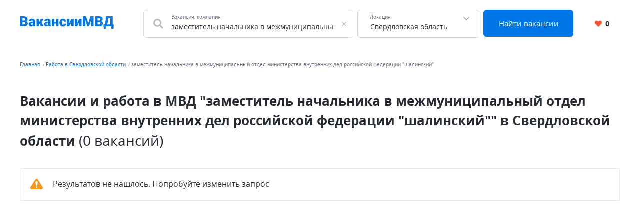

--- FILE ---
content_type: text/html; charset=UTF-8
request_url: https://xn--80aaeckwanvh8b.xn--p1ai/sverdlovskaya-oblast/%D0%B7%D0%B0%D0%BC%D0%B5%D1%81%D1%82%D0%B8%D1%82%D0%B5%D0%BB%D1%8C+%D0%BD%D0%B0%D1%87%D0%B0%D0%BB%D1%8C%D0%BD%D0%B8%D0%BA%D0%B0+%D0%B2+%D0%BC%D0%B5%D0%B6%D0%BC%D1%83%D0%BD%D0%B8%D1%86%D0%B8%D0%BF%D0%B0%D0%BB%D1%8C%D0%BD%D1%8B%D0%B9+%D0%BE%D1%82%D0%B4%D0%B5%D0%BB+%D0%BC%D0%B8%D0%BD%D0%B8%D1%81%D1%82%D0%B5%D1%80%D1%81%D1%82%D0%B2%D0%B0+%D0%B2%D0%BD%D1%83%D1%82%D1%80%D0%B5%D0%BD%D0%BD%D0%B8%D1%85+%D0%B4%D0%B5%D0%BB+%D1%80%D0%BE%D1%81%D1%81%D0%B8%D0%B9%D1%81%D0%BA%D0%BE%D0%B9+%D1%84%D0%B5%D0%B4%D0%B5%D1%80%D0%B0%D1%86%D0%B8%D0%B8+%22%D1%88%D0%B0%D0%BB%D0%B8%D0%BD%D1%81%D0%BA%D0%B8%D0%B9%22
body_size: 7978
content:


    <!DOCTYPE html>
    <html lang="ru-RU">
        <head>
            <meta charset="UTF-8">
            <title>Вакансии и работа в МВД &quot;заместитель начальника в межмуниципальный отдел министерства внутренних дел российской федерации &quot;шалинский&quot;&quot; в Свердловской области</title>
            <meta http-equiv="X-UA-Compatible" content="IE=edge">
            <meta name="viewport" content="width=device-width, initial-scale=1">
            <meta name="application-name" content="Поиск работы с xn--80aaeckwanvh8b.xn--p1ai"/>
            <meta name="msapplication-TileColor" content="#FFFFFF"/>
            <meta name="msapplication-TileImage" content="/mstile-144x144.png"/>
            <meta name="msapplication-square70x70logo" content="/mstile-144x144.png"/>
            <meta name="msapplication-square150x150logo" content="/mstile-144x144.png"/>
            <meta name="msapplication-wide310x150logo" content="/mstile-144x144.png"/>
            <meta name="msapplication-square310x310logo" content="/mstile-144x144.png"/>

            <link rel="shortcut icon" type="image/x-icon" href="/favicon.ico"/>
            <link rel="apple-touch-icon-precomposed" sizes="57x57"
                  href="/apple-touch-icon-57x57.png"/>
            <link rel="apple-touch-icon-precomposed" sizes="114x114"
                  href="/apple-touch-icon-114x114.png"/>
            <link rel="apple-touch-icon-precomposed" sizes="72x72"
                  href="/apple-touch-icon-72x72.png"/>
            <link rel="apple-touch-icon-precomposed" sizes="144x144"
                  href="/apple-touch-icon-144x144.png"/>
            <link rel="apple-touch-icon-precomposed" sizes="120x120"
                  href="/apple-touch-icon-120x120.png"/>
            <link rel="apple-touch-icon-precomposed" sizes="152x152"
                  href="/apple-touch-icon-152x152.png"/>
            <link rel="icon" type="image/png" href="/favicon-32x32.png" sizes="32x32"/>
            <link rel="icon" type="image/png" href="/favicon-16x16.png" sizes="16x16"/>

            <meta name="csrf-param" content="_csrf-frontend">
<meta name="csrf-token" content="jth-574wzPMxb6enbGMiqrGqMzgyQF1qpchhWhSOrGTB9Syl6Fb6kX4tlvQrMk_88odAWmM3Cw3vkDRoc-nPJg==">
            <meta property="og:site_name" content="xn--80aaeckwanvh8b.xn--p1ai">
<meta property="og:type" content="website">
<meta property="og:image" content="https://xn--80aaeckwanvh8b.xn--p1ai/white_logo_600x315.png">
<meta property="og:title" content="Вакансии и работа в МВД &quot;заместитель начальника в межмуниципальный отдел министерства внутренних дел российской федерации &quot;шалинский&quot;&quot; в Свердловской области">
<meta name="description" content="Бесплатный и удобный поиск работы в МВД в Свердловской области. Найди работу среди сотен бесплатных объявлений со всех популярных сайтов. Только проверенные вакансии.">
<meta property="og:description" content="Бесплатный и удобный поиск работы в МВД в Свердловской области. Найди работу среди сотен бесплатных объявлений со всех популярных сайтов. Только проверенные вакансии.">
<meta property="og:url" content="https://xn--80aaeckwanvh8b.xn--p1ai/sverdlovskaya-oblast/%D0%B7%D0%B0%D0%BC%D0%B5%D1%81%D1%82%D0%B8%D1%82%D0%B5%D0%BB%D1%8C+%D0%BD%D0%B0%D1%87%D0%B0%D0%BB%D1%8C%D0%BD%D0%B8%D0%BA%D0%B0+%D0%B2+%D0%BC%D0%B5%D0%B6%D0%BC%D1%83%D0%BD%D0%B8%D1%86%D0%B8%D0%BF%D0%B0%D0%BB%D1%8C%D0%BD%D1%8B%D0%B9+%D0%BE%D1%82%D0%B4%D0%B5%D0%BB+%D0%BC%D0%B8%D0%BD%D0%B8%D1%81%D1%82%D0%B5%D1%80%D1%81%D1%82%D0%B2%D0%B0+%D0%B2%D0%BD%D1%83%D1%82%D1%80%D0%B5%D0%BD%D0%BD%D0%B8%D1%85+%D0%B4%D0%B5%D0%BB+%D1%80%D0%BE%D1%81%D1%81%D0%B8%D0%B9%D1%81%D0%BA%D0%BE%D0%B9+%D1%84%D0%B5%D0%B4%D0%B5%D1%80%D0%B0%D1%86%D0%B8%D0%B8+%22%D1%88%D0%B0%D0%BB%D0%B8%D0%BD%D1%81%D0%BA%D0%B8%D0%B9%22">
<meta name="robots" content="noindex">
<link href="https://xn--80aaeckwanvh8b.xn--p1ai/sverdlovskaya-oblast/%D0%B7%D0%B0%D0%BC%D0%B5%D1%81%D1%82%D0%B8%D1%82%D0%B5%D0%BB%D1%8C+%D0%BD%D0%B0%D1%87%D0%B0%D0%BB%D1%8C%D0%BD%D0%B8%D0%BA%D0%B0+%D0%B2+%D0%BC%D0%B5%D0%B6%D0%BC%D1%83%D0%BD%D0%B8%D1%86%D0%B8%D0%BF%D0%B0%D0%BB%D1%8C%D0%BD%D1%8B%D0%B9+%D0%BE%D1%82%D0%B4%D0%B5%D0%BB+%D0%BC%D0%B8%D0%BD%D0%B8%D1%81%D1%82%D0%B5%D1%80%D1%81%D1%82%D0%B2%D0%B0+%D0%B2%D0%BD%D1%83%D1%82%D1%80%D0%B5%D0%BD%D0%BD%D0%B8%D1%85+%D0%B4%D0%B5%D0%BB+%D1%80%D0%BE%D1%81%D1%81%D0%B8%D0%B9%D1%81%D0%BA%D0%BE%D0%B9+%D1%84%D0%B5%D0%B4%D0%B5%D1%80%D0%B0%D1%86%D0%B8%D0%B8+%22%D1%88%D0%B0%D0%BB%D0%B8%D0%BD%D1%81%D0%BA%D0%B8%D0%B9%22" rel="canonical">
<link href="/dist4/vacancylist.css?v=1678192656" rel="stylesheet">        </head>
        <body>
                        
<div class="page"><header class="header">
    <div class="area">
        <div class="header__content">
                        <div class="header__main-logo main-logo">
                <a class="main-logo__link link" href="/" aria-label="Все вакансии МВД в одном месте">
                    <svg width="188" height="25" viewBox="0 0 188 25" fill="none" xmlns="http://www.w3.org/2000/svg">
    <path d="M8.61133 11.5371H3.48438L3.45703 8.39258H7.61328C8.36068 8.39258 8.95768 8.31055 9.4043 8.14648C9.85091 7.97331 10.1745 7.72266 10.375 7.39453C10.5846 7.06641 10.6895 6.65625 10.6895 6.16406C10.6895 5.59896 10.5846 5.14323 10.375 4.79688C10.1654 4.45052 9.83268 4.19987 9.37695 4.04492C8.93034 3.88086 8.35156 3.79883 7.64062 3.79883H5.28906V20H0.490234V0.09375H7.64062C8.87109 0.09375 9.9694 0.207682 10.9355 0.435547C11.9017 0.654297 12.722 0.991536 13.3965 1.44727C14.0801 1.90299 14.5996 2.47721 14.9551 3.16992C15.3105 3.85352 15.4883 4.66016 15.4883 5.58984C15.4883 6.40104 15.3151 7.16211 14.9688 7.87305C14.6224 8.58398 14.0436 9.16276 13.2324 9.60938C12.4303 10.0469 11.332 10.2747 9.9375 10.293L8.61133 11.5371ZM8.41992 20H2.32227L3.96289 16.3086H8.41992C9.07617 16.3086 9.60026 16.2083 9.99219 16.0078C10.3932 15.7982 10.6803 15.5247 10.8535 15.1875C11.0358 14.8411 11.127 14.4583 11.127 14.0391C11.127 13.5286 11.0404 13.0866 10.8672 12.7129C10.7031 12.3392 10.4388 12.0521 10.0742 11.8516C9.70964 11.6419 9.22201 11.5371 8.61133 11.5371H4.57812L4.60547 8.39258H9.43164L10.5527 9.65039C11.8835 9.5957 12.9362 9.78255 13.7109 10.2109C14.4948 10.6393 15.0553 11.2044 15.3926 11.9062C15.7298 12.6081 15.8984 13.3418 15.8984 14.1074C15.8984 15.4108 15.6159 16.5 15.0508 17.375C14.4948 18.25 13.6608 18.9062 12.5488 19.3438C11.4368 19.7812 10.0605 20 8.41992 20ZM26.0293 16.2812V10.1836C26.0293 9.76432 25.9701 9.4043 25.8516 9.10352C25.7331 8.80273 25.5462 8.57031 25.291 8.40625C25.0358 8.23307 24.694 8.14648 24.2656 8.14648C23.9193 8.14648 23.623 8.20573 23.377 8.32422C23.1309 8.44271 22.944 8.62044 22.8164 8.85742C22.6888 9.0944 22.625 9.39518 22.625 9.75977H18.0176C18.0176 9.07617 18.168 8.44271 18.4688 7.85938C18.7786 7.26693 19.2161 6.75195 19.7812 6.31445C20.3555 5.87695 21.0391 5.53971 21.832 5.30273C22.6341 5.05664 23.5273 4.93359 24.5117 4.93359C25.6875 4.93359 26.7357 5.12956 27.6562 5.52148C28.5859 5.91341 29.3197 6.5013 29.8574 7.28516C30.3952 8.0599 30.6641 9.03516 30.6641 10.2109V16.2676C30.6641 17.2337 30.7188 17.9674 30.8281 18.4688C30.9375 18.9609 31.0924 19.3939 31.293 19.7676V20H26.6719C26.4531 19.5443 26.2891 18.9883 26.1797 18.332C26.0794 17.6667 26.0293 16.9831 26.0293 16.2812ZM26.5898 10.9629L26.6172 13.4238H24.5801C24.1517 13.4238 23.7871 13.4831 23.4863 13.6016C23.1947 13.7201 22.9577 13.8841 22.7754 14.0938C22.6022 14.2943 22.4746 14.5221 22.3926 14.7773C22.3197 15.0326 22.2832 15.3014 22.2832 15.584C22.2832 15.8574 22.347 16.1035 22.4746 16.3223C22.6113 16.5319 22.7936 16.696 23.0215 16.8145C23.2493 16.9329 23.5046 16.9922 23.7871 16.9922C24.2975 16.9922 24.7305 16.8965 25.0859 16.7051C25.4505 16.5046 25.7285 16.263 25.9199 15.9805C26.1113 15.6979 26.207 15.4336 26.207 15.1875L27.2188 17.0742C27.0365 17.4388 26.8268 17.8079 26.5898 18.1816C26.362 18.5553 26.0749 18.9017 25.7285 19.2207C25.3913 19.5306 24.9766 19.7858 24.4844 19.9863C23.9922 20.1777 23.3952 20.2734 22.6934 20.2734C21.7819 20.2734 20.9434 20.0866 20.1777 19.7129C19.4212 19.3392 18.8151 18.8197 18.3594 18.1543C17.9036 17.4798 17.6758 16.7051 17.6758 15.8301C17.6758 15.0645 17.8125 14.3809 18.0859 13.7793C18.3685 13.1777 18.7923 12.6673 19.3574 12.248C19.9225 11.8288 20.6426 11.5098 21.5176 11.291C22.3926 11.0723 23.4225 10.9629 24.6074 10.9629H26.5898ZM38.1426 5.20703V20H33.5352V5.20703H38.1426ZM47.7266 5.20703L41.6562 14.832H37.5273L37.0078 10.5254H39.4824L41.8203 5.20703H47.7266ZM41.916 20L39.1406 13.9707L43.4199 12.043L48.1641 20H41.916ZM56.9551 16.2812V10.1836C56.9551 9.76432 56.8958 9.4043 56.7773 9.10352C56.6589 8.80273 56.472 8.57031 56.2168 8.40625C55.9616 8.23307 55.6198 8.14648 55.1914 8.14648C54.8451 8.14648 54.5488 8.20573 54.3027 8.32422C54.0566 8.44271 53.8698 8.62044 53.7422 8.85742C53.6146 9.0944 53.5508 9.39518 53.5508 9.75977H48.9434C48.9434 9.07617 49.0938 8.44271 49.3945 7.85938C49.7044 7.26693 50.1419 6.75195 50.707 6.31445C51.2812 5.87695 51.9648 5.53971 52.7578 5.30273C53.5599 5.05664 54.4531 4.93359 55.4375 4.93359C56.6133 4.93359 57.6615 5.12956 58.582 5.52148C59.5117 5.91341 60.2454 6.5013 60.7832 7.28516C61.321 8.0599 61.5898 9.03516 61.5898 10.2109V16.2676C61.5898 17.2337 61.6445 17.9674 61.7539 18.4688C61.8633 18.9609 62.0182 19.3939 62.2188 19.7676V20H57.5977C57.3789 19.5443 57.2148 18.9883 57.1055 18.332C57.0052 17.6667 56.9551 16.9831 56.9551 16.2812ZM57.5156 10.9629L57.543 13.4238H55.5059C55.0775 13.4238 54.7129 13.4831 54.4121 13.6016C54.1204 13.7201 53.8835 13.8841 53.7012 14.0938C53.528 14.2943 53.4004 14.5221 53.3184 14.7773C53.2454 15.0326 53.209 15.3014 53.209 15.584C53.209 15.8574 53.2728 16.1035 53.4004 16.3223C53.5371 16.5319 53.7194 16.696 53.9473 16.8145C54.1751 16.9329 54.4303 16.9922 54.7129 16.9922C55.2233 16.9922 55.6562 16.8965 56.0117 16.7051C56.3763 16.5046 56.6543 16.263 56.8457 15.9805C57.0371 15.6979 57.1328 15.4336 57.1328 15.1875L58.1445 17.0742C57.9622 17.4388 57.7526 17.8079 57.5156 18.1816C57.2878 18.5553 57.0007 18.9017 56.6543 19.2207C56.3171 19.5306 55.9023 19.7858 55.4102 19.9863C54.918 20.1777 54.321 20.2734 53.6191 20.2734C52.7077 20.2734 51.8691 20.0866 51.1035 19.7129C50.347 19.3392 49.7409 18.8197 49.2852 18.1543C48.8294 17.4798 48.6016 16.7051 48.6016 15.8301C48.6016 15.0645 48.7383 14.3809 49.0117 13.7793C49.2943 13.1777 49.7181 12.6673 50.2832 12.248C50.8483 11.8288 51.5684 11.5098 52.4434 11.291C53.3184 11.0723 54.3483 10.9629 55.5332 10.9629H57.5156ZM74.373 10.9766V14.5176H66.9902V10.9766H74.373ZM68.6719 5.20703V20H64.0645V5.20703H68.6719ZM77.3262 5.20703V20H72.7051V5.20703H77.3262ZM86.1172 16.7188C86.5456 16.7188 86.9102 16.6413 87.2109 16.4863C87.5208 16.3223 87.7533 16.0944 87.9082 15.8027C88.0723 15.502 88.1497 15.1419 88.1406 14.7227H92.4746C92.4837 15.8346 92.2103 16.8099 91.6543 17.6484C91.1074 18.4779 90.36 19.125 89.4121 19.5898C88.4733 20.0456 87.4115 20.2734 86.2266 20.2734C85.069 20.2734 84.0573 20.0866 83.1914 19.7129C82.3255 19.3301 81.6009 18.8014 81.0176 18.127C80.4434 17.4434 80.0104 16.6458 79.7188 15.7344C79.4362 14.8229 79.2949 13.834 79.2949 12.7676V12.4531C79.2949 11.3867 79.4362 10.3978 79.7188 9.48633C80.0104 8.56576 80.4434 7.76823 81.0176 7.09375C81.6009 6.41016 82.321 5.88151 83.1777 5.50781C84.0436 5.125 85.0508 4.93359 86.1992 4.93359C87.4297 4.93359 88.5143 5.16602 89.4531 5.63086C90.401 6.0957 91.1439 6.77018 91.6816 7.6543C92.2194 8.53841 92.4837 9.60938 92.4746 10.8672H88.1406C88.1497 10.4206 88.0814 10.0195 87.9355 9.66406C87.7897 9.30859 87.5618 9.02604 87.252 8.81641C86.9512 8.59766 86.5638 8.48828 86.0898 8.48828C85.6159 8.48828 85.2331 8.5931 84.9414 8.80273C84.6497 9.01237 84.4264 9.30404 84.2715 9.67773C84.1257 10.0423 84.0254 10.4616 83.9707 10.9355C83.9251 11.4095 83.9023 11.9154 83.9023 12.4531V12.7676C83.9023 13.3145 83.9251 13.8294 83.9707 14.3125C84.0254 14.7865 84.1302 15.2057 84.2852 15.5703C84.4401 15.9258 84.6634 16.2083 84.9551 16.418C85.2467 16.6185 85.6341 16.7188 86.1172 16.7188ZM98.9824 13.793L103.057 5.20703H107.664V20H103.057V11.3867L98.9824 20H94.3613V5.20703H98.9824V13.793ZM114.705 13.793L118.779 5.20703H123.387V20H118.779V11.3867L114.705 20H110.084V5.20703H114.705V13.793ZM128.486 0.09375H132.396L136.84 13.9434L141.283 0.09375H145.193L138.426 20H135.254L128.486 0.09375ZM126.107 0.09375H130.154L130.906 15.3516V20H126.107V0.09375ZM143.525 0.09375H147.586V20H142.773V15.3516L143.525 0.09375ZM158.783 11.5371H153.656L153.629 8.39258H157.785C158.533 8.39258 159.13 8.31055 159.576 8.14648C160.023 7.97331 160.346 7.72266 160.547 7.39453C160.757 7.06641 160.861 6.65625 160.861 6.16406C160.861 5.59896 160.757 5.14323 160.547 4.79688C160.337 4.45052 160.005 4.19987 159.549 4.04492C159.102 3.88086 158.523 3.79883 157.812 3.79883H155.461V20H150.662V0.09375H157.812C159.043 0.09375 160.141 0.207682 161.107 0.435547C162.074 0.654297 162.894 0.991536 163.568 1.44727C164.252 1.90299 164.771 2.47721 165.127 3.16992C165.482 3.85352 165.66 4.66016 165.66 5.58984C165.66 6.40104 165.487 7.16211 165.141 7.87305C164.794 8.58398 164.215 9.16276 163.404 9.60938C162.602 10.0469 161.504 10.2747 160.109 10.293L158.783 11.5371ZM158.592 20H152.494L154.135 16.3086H158.592C159.248 16.3086 159.772 16.2083 160.164 16.0078C160.565 15.7982 160.852 15.5247 161.025 15.1875C161.208 14.8411 161.299 14.4583 161.299 14.0391C161.299 13.5286 161.212 13.0866 161.039 12.7129C160.875 12.3392 160.611 12.0521 160.246 11.8516C159.882 11.6419 159.394 11.5371 158.783 11.5371H154.75L154.777 8.39258H159.604L160.725 9.65039C162.055 9.5957 163.108 9.78255 163.883 10.2109C164.667 10.6393 165.227 11.2044 165.564 11.9062C165.902 12.6081 166.07 13.3418 166.07 14.1074C166.07 15.4108 165.788 16.5 165.223 17.375C164.667 18.25 163.833 18.9062 162.721 19.3438C161.609 19.7812 160.232 20 158.592 20ZM184.596 16.3086V20H170.609V16.3086H184.596ZM172.195 16.3086V24.8809H167.752L167.424 16.3086H172.195ZM187.863 16.3086L187.357 24.8945H183.051V16.3086H187.863ZM182.504 0.09375V3.79883H172.51V0.09375H182.504ZM185.73 0.09375V20H180.959V0.09375H185.73ZM172.195 0.09375H176.98L176.393 8.25586C176.292 9.65039 176.133 10.8626 175.914 11.8926C175.695 12.9225 175.436 13.8112 175.135 14.5586C174.834 15.306 174.506 15.9486 174.15 16.4863C173.795 17.0241 173.421 17.4935 173.029 17.8945C172.646 18.2956 172.264 18.6602 171.881 18.9883C171.498 19.3164 171.129 19.6536 170.773 20H167.861V16.3086H168.818C169.101 16.1081 169.383 15.8392 169.666 15.502C169.958 15.1556 170.231 14.6862 170.486 14.0938C170.742 13.5013 170.965 12.7311 171.156 11.7832C171.348 10.8353 171.493 9.65951 171.594 8.25586L172.195 0.09375Z" fill="#0077E5"/>
</svg>
                </a>
            </div>
            <div class="header__search-group">
                <form action="https://xn--80aaeckwanvh8b.xn--p1ai/search" class="search-form" method="GET">
                    <div class="header__search-main search-form__main">
                        <div class="header__search-field search-form__group search-form__group_search-field">
                            <div class="search autocom" data-config="{&quot;url&quot;:&quot;https:\/\/xn--80aaeckwanvh8b.xn--p1ai\/suggest\/query?text=QUERY&quot;,&quot;bind&quot;:{&quot;id&quot;:&quot;value&quot;,&quot;value&quot;:&quot;value&quot;},&quot;mask&quot;:&quot;QUERY&quot;}">
                                <div class="search-form__fa fa fa_textbox fa-search">
                                    <input type="text" name="query" value="заместитель начальника в межмуниципальный отдел министерства внутренних дел российской федерации &quot;шалинский&quot;" autocomplete="off"
                                           class="search-form__input search-form__input_with-fa search__textbox textbox">
                                    <span class="search-form__placeholder-label">Вакансия, компания</span>
                                </div>
                            </div>
                        </div>
                        <div class="search-form__group search-form__group_type_location location-form autocom" data-config="{&quot;url&quot;:&quot;https:\/\/xn--80aaeckwanvh8b.xn--p1ai\/suggest\/location?text=QUERY&quot;,&quot;bind&quot;:{&quot;id&quot;:&quot;value&quot;,&quot;value&quot;:&quot;value&quot;,&quot;tooltip&quot;:&quot;tooltip&quot;},&quot;mask&quot;:&quot;QUERY&quot;}">
                            <input type="text"
                                   value="Свердловская область"
                                   data-name-id="city_domain" data-name-tooltip="city_region_name"
                                   autocomplete="off"
                                   class="search-form__input search-form__location location-form__input textbox">
                            <input type="text"
                                   value="56"
                                   name="locationId" hidden class="search-form__location_hidden">
                            <span class="search-form__placeholder-label">Локация</span>
                        </div>
                        <div class="search-form__group search-form__group_type_submit">
                            <button type="submit"
                                    class="search-form__submit button button_style_primary button_size_lg">
                                Найти вакансии
                            </button>
                        </div>
                    </div>
                </form>
            </div>
            <div class="header__user-panel">
                <a href="https://xn--80aaeckwanvh8b.xn--p1ai/favorite" class="header__favorite-button header__favorite-button_small button button_style_light">
                    <i class="header__favorite-icon header__favorite-icon_red fas fa-heart"></i>
                    <span class="vacancy__favorite-count">
                        0                    </span>
                </a>
            </div>
        </div>
                    <div class="header__mob-search">
                <div class="wrapper">
                    <form action="https://xn--80aaeckwanvh8b.xn--p1ai/search" class="search-form" method="GET">
                        <div class="header__search-main search-form__main">
                            <div class="header__search-field search-form__group search-form__group_search-field">
                                <div class="search autocom" data-config="{&quot;url&quot;:&quot;https:\/\/xn--80aaeckwanvh8b.xn--p1ai\/suggest\/query?text=QUERY&quot;,&quot;bind&quot;:{&quot;id&quot;:&quot;value&quot;,&quot;value&quot;:&quot;value&quot;},&quot;mask&quot;:&quot;QUERY&quot;}">
                                    <div class="search-form__fa fa fa_textbox fa-search">
                                        <input type="text" name="query" value="заместитель начальника в межмуниципальный отдел министерства внутренних дел российской федерации &quot;шалинский&quot;" autocomplete="off"
                                               class="search-form__input search-form__input_with-fa search__textbox textbox">
                                        <span class="search-form__placeholder-label">Вакансия, компания</span>
                                    </div>
                                </div>
                            </div>
                            <div class="search-form__group search-form__group_type_location location-form autocom" data-config="{&quot;url&quot;:&quot;https:\/\/xn--80aaeckwanvh8b.xn--p1ai\/suggest\/location?text=QUERY&quot;,&quot;bind&quot;:{&quot;id&quot;:&quot;value&quot;,&quot;value&quot;:&quot;value&quot;,&quot;tooltip&quot;:&quot;tooltip&quot;},&quot;mask&quot;:&quot;QUERY&quot;}">
                                <input type="text"
                                       value="Свердловская область"
                                       data-name-id="city_domain" data-name-tooltip="city_region_name"
                                       autocomplete="off"
                                       class="search-form__input search-form__location location-form__input textbox">
                                <input type="text"
                                       value="56"
                                       name="locationId" hidden class="search-form__location_hidden">
                                <span class="search-form__placeholder-label">Локация</span>
                            </div>
                            <div class="search-form__group search-form__group_type_submit">
                                <button type="submit"
                                        class="search-form__submit button button_style_primary button_size_lg">
                                    Найти вакансии
                                </button>
                            </div>
                        </div>
                    </form>
                </div>
            </div>
            </div>
</header><main class="main">
    <div class="wrapper">
        
    <div class="wrapper__breadcrumbs area breadcrumbs">
        <ol class="breadcrumbs__list list"><li class="breadcrumbs__item"><a class="breadcrumbs__link link" href="/">Главная</a></li><li class="breadcrumbs__item"><a class="breadcrumbs__link link" href="https://xn--80aaeckwanvh8b.xn--p1ai/sverdlovskaya-oblast">Работа в Свердловской области</a></li><li class="breadcrumbs__item"><span class="breadcrumbs__current">заместитель начальника в межмуниципальный отдел министерства внутренних дел российской федерации &quot;шалинский&quot;</span></li></ol>    </div>
        

<div class="vacancy-list-context wrapper__content content" data-config="{&quot;subwayFilterPopup&quot;:&quot;#subway-filter-popup&quot;,&quot;scrollUrl&quot;:&quot;\/vacancy\/scroll?page=&quot;}">
    <div class="area vacancy-list">
        <div class="content__header">
            <div class="content__caption">
                <h1 class="content__title">
    Вакансии и работа в МВД &quot;заместитель начальника в межмуниципальный отдел министерства внутренних дел российской федерации &quot;шалинский&quot;&quot; в Свердловской области <span class="content__additional">(0 вакансий)</span>
</h1>
            </div>
            
        </div>
        <div class="content__body">
            <div class="default-grid">
                                    <div class="result-list__snippet result-alert result-alert_type_warning">
                        <div class="result-alert__icon"></div>
                        <div class="result-alert__content">
                            <span class="result-alert__title">
                                Результатов не нашлось. Попробуйте изменить запрос
                            </span>
                        </div>
                    </div>
                            </div>
        </div>
    </div>
</div>    </div>
</main>
<button class="d-print-none page__up-button up-button" aria-label="Наверх"></button>

<footer class="footer">
    <div class="area">
        <div class="footer__links-wrapper">
            <ul class="footer__nav-list list">
                <li class="footer__nav-item">
                    <a href="https://xn--80aaeckwanvh8b.xn--p1ai/joblist" class="link link_nav">
                        Обзор вакансий
                    </a>
                </li>
                                <li class="footer__nav-item">
                    <a href="https://xn--80aaeckwanvh8b.xn--p1ai/about" class="link link_nav">
                        О нас
                    </a>
                </li>
                                                                <li class="footer__nav-item">
                    <a href="https://xn--80aaeckwanvh8b.xn--p1ai/contact" class="link link_nav">
                        Контакты
                    </a>
                </li>
                                                                            </ul>
                    </div>
        <div class="footer__subsection">
            <span class="footer__site-name">
                2026 Вакансии МВД (неофициальный сайт)            </span>
            <div class="footer__jobs-count">
                Сегодня на сайте <span class="footer__count">576</span> вакансий            </div>
        </div>
    </div>
</footer><div class="d-print-none page__notif notif" data-config="{&amp;quot;titles&amp;quot;:{&amp;quot;default&amp;quot;:&amp;quot;\u0423\u0432\u0435\u0434\u043e\u043c\u043b\u0435\u043d\u0438\u0435!&amp;quot;,&amp;quot;success&amp;quot;:&amp;quot;\u0423\u0441\u043f\u0435\u0448\u043d\u043e!&amp;quot;,&amp;quot;warning&amp;quot;:&amp;quot;\u0412\u043d\u0438\u043c\u0430\u043d\u0438\u0435!&amp;quot;,&amp;quot;error&amp;quot;:&amp;quot;\u041e\u0448\u0438\u0431\u043a\u0430!&amp;quot;}}"></div></div>
    <noscript><div><img src="https://mc.yandex.ru/watch/89241391" style="position:absolute; left:-9999px;" alt="" /></div></noscript>


<script async src="https://www.googletagmanager.com/gtag/js?id=G-SYCXH79QGX"></script>
<script>
    window.dataLayer = window.dataLayer || [];
    function gtag(){dataLayer.push(arguments);}
    gtag('js', new Date());

    gtag('config', 'G-SYCXH79QGX');
</script>
            <script type="application/ld+json">{"@context":"http://schema.org","itemListElement":[{"position":1,"item":{"@id":"https://xn--80aaeckwanvh8b.xn--p1ai/","name":"Главная"},"@type":"ListItem"},{"position":2,"item":{"@id":"https://xn--80aaeckwanvh8b.xn--p1ai/sverdlovskaya-oblast","name":"Работа в Свердловской области"},"@type":"ListItem"},{"position":3,"item":{"@id":"https://xn--80aaeckwanvh8b.xn--p1ai/sverdlovskaya-oblast/%D0%B7%D0%B0%D0%BC%D0%B5%D1%81%D1%82%D0%B8%D1%82%D0%B5%D0%BB%D1%8C+%D0%BD%D0%B0%D1%87%D0%B0%D0%BB%D1%8C%D0%BD%D0%B8%D0%BA%D0%B0+%D0%B2+%D0%BC%D0%B5%D0%B6%D0%BC%D1%83%D0%BD%D0%B8%D1%86%D0%B8%D0%BF%D0%B0%D0%BB%D1%8C%D0%BD%D1%8B%D0%B9+%D0%BE%D1%82%D0%B4%D0%B5%D0%BB+%D0%BC%D0%B8%D0%BD%D0%B8%D1%81%D1%82%D0%B5%D1%80%D1%81%D1%82%D0%B2%D0%B0+%D0%B2%D0%BD%D1%83%D1%82%D1%80%D0%B5%D0%BD%D0%BD%D0%B8%D1%85+%D0%B4%D0%B5%D0%BB+%D1%80%D0%BE%D1%81%D1%81%D0%B8%D0%B9%D1%81%D0%BA%D0%BE%D0%B9+%D1%84%D0%B5%D0%B4%D0%B5%D1%80%D0%B0%D1%86%D0%B8%D0%B8+%22%D1%88%D0%B0%D0%BB%D0%B8%D0%BD%D1%81%D0%BA%D0%B8%D0%B9%22","name":"заместитель начальника в межмуниципальный отдел министерства внутренних дел российской федерации \"шалинский\""},"@type":"ListItem"}],"@type":"BreadcrumbList"}</script>
<script src="/dist4/vacancylist.js?v=1678192656"></script>
<script>
(function () {
    if(!window.jQuery) window.jQuery = window.$ = function(fn) {
        window.addEventListener('load', function () {
            fn(window.jQuery);
        });
    }
})();


(function(m,e,t,r,i,k,a){m[i]=m[i]||function(){(m[i].a=m[i].a||[]).push(arguments)};
   m[i].l=1*new Date();k=e.createElement(t),a=e.getElementsByTagName(t)[0],k.async=1,k.src=r,a.parentNode.insertBefore(k,a)})
   (window, document, "script", "https://mc.yandex.ru/metrika/tag.js", "ym");

   ym(89241391, "init", {
        clickmap:true,
        trackLinks:true,
        accurateTrackBounce:true
   });
</script>        </body>
    </html>
